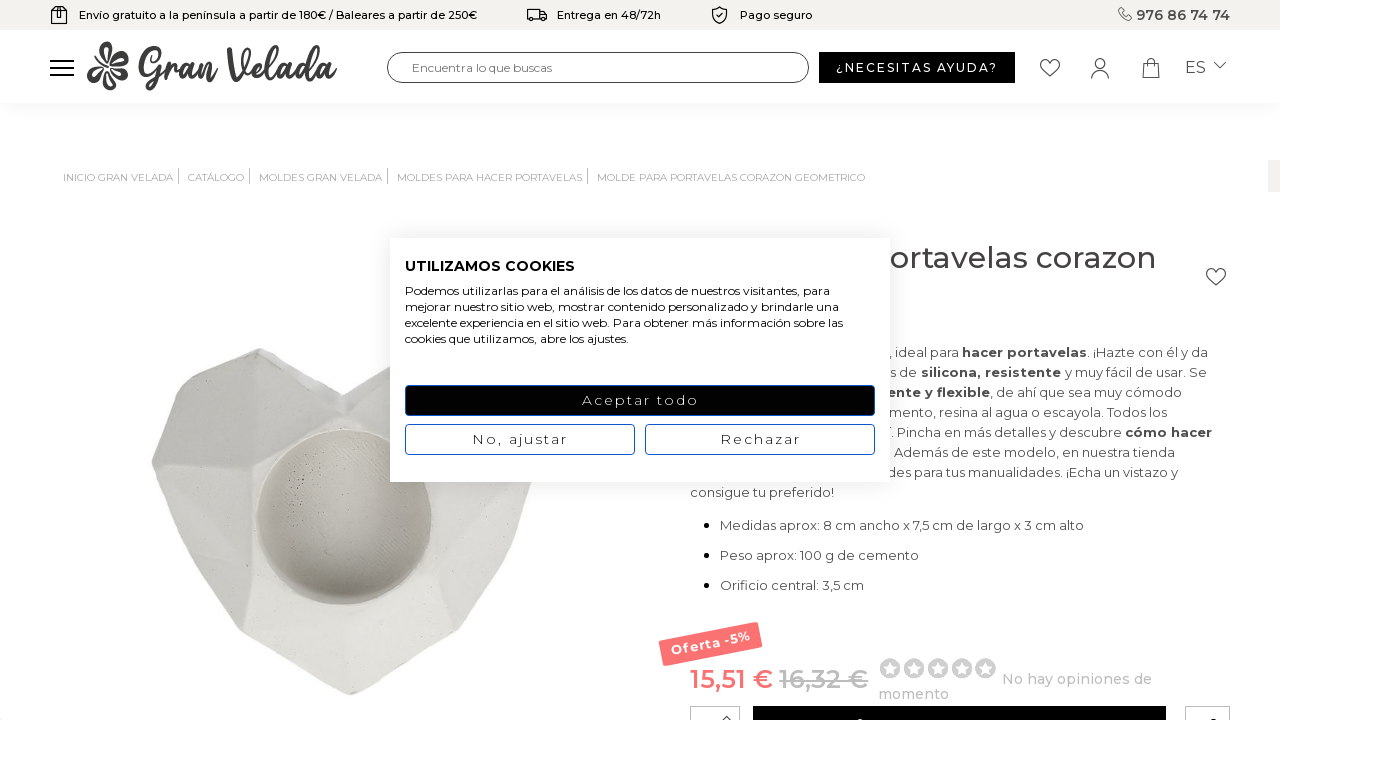

--- FILE ---
content_type: text/html; charset=utf-8
request_url: https://granvelada.com/es/module/cdc_googletagmanager/async?action=user
body_size: 554
content:
{"pageCategory":null,"event":null,"ecommerce":{"currency":"EUR"},"userLogged":0,"userId":"guest_236428"}

--- FILE ---
content_type: text/html; charset=utf-8
request_url: https://www.google.com/recaptcha/api2/aframe
body_size: 120
content:
<!DOCTYPE HTML><html><head><meta http-equiv="content-type" content="text/html; charset=UTF-8"></head><body><script nonce="MXwLm5ULebSUC2T0fdpUKg">/** Anti-fraud and anti-abuse applications only. See google.com/recaptcha */ try{var clients={'sodar':'https://pagead2.googlesyndication.com/pagead/sodar?'};window.addEventListener("message",function(a){try{if(a.source===window.parent){var b=JSON.parse(a.data);var c=clients[b['id']];if(c){var d=document.createElement('img');d.src=c+b['params']+'&rc='+(localStorage.getItem("rc::a")?sessionStorage.getItem("rc::b"):"");window.document.body.appendChild(d);sessionStorage.setItem("rc::e",parseInt(sessionStorage.getItem("rc::e")||0)+1);localStorage.setItem("rc::h",'1769146532739');}}}catch(b){}});window.parent.postMessage("_grecaptcha_ready", "*");}catch(b){}</script></body></html>